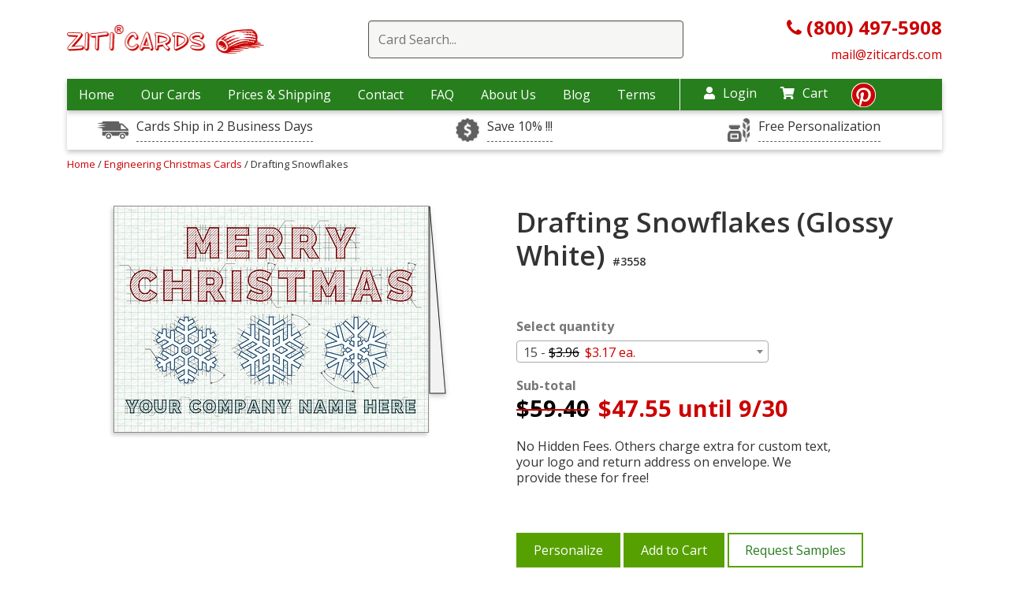

--- FILE ---
content_type: text/html; charset=UTF-8
request_url: https://www.ziticards.com/engineer-christmas-cards/drafting-snowflakes
body_size: 13412
content:
<!DOCTYPE html>
<html lang="en-US">

<head>
    <meta charset="UTF-8">
    <meta http-equiv="x-ua-compatible" content="ie=edge">
    <link rel="preload" as="image" href="/images/placeholder1x1.png">
    <style>

        img.gal-card-horizont{width:220px;height:158px}
        img.gal-card-vertical{height:220px;width:158px}
        @media (min-width: 767px) and (max-width: 1200px) {
            img.gal-card-horizont{width:180px;height:130px}
            img.gal-card-vertical{height:180px;width:130px}
        }
        h3.card-name-grids {letter-spacing: 1px;}
    </style>
    <!--[if IE 9]>
          <link href="https://cdn.jsdelivr.net/gh/coliff/bootstrap-ie8/css/bootstrap-ie9.min.css" rel="stylesheet">
        <![endif]-->
    <!--[if lte IE 8]>
          <link href="https://cdn.jsdelivr.net/gh/coliff/bootstrap-ie8/css/bootstrap-ie8.min.css" rel="stylesheet">
          <script src="https://cdn.jsdelivr.net/g/html5shiv@3.7.3"></script>
        <![endif]-->
    <!-- Useful meta tags -->
    <!-- Google Tag Manager -->
<script>
    (function(w,d,s,l,i){
        w[l]=w[l]||[];w[l].push({'gtm.start':new Date().getTime(),event:'gtm.js'});
        var f=d.getElementsByTagName(s)[0],j=d.createElement(s),dl=l!='dataLayer'?'&l='+l:'';
        j.async=true;j.src='https://www.googletagmanager.com/gtm.js?id='+i+dl;
        f.parentNode.insertBefore(j,f);
    })
    (window,document,'script','dataLayer','GTM-MXFR8MX');
</script>
<!-- End Google Tag Manager -->

    <meta name="viewport" content="width=device-width, initial-scale=1, shrink-to-fit=no">
    <!-- <link href="/css/main.css" rel="stylesheet" /> -->
    <link rel="stylesheet" href="/css/main.css?1748271539"/>
        <meta name="p:domain_verify" content="7f32433aff2d20fbbcb7b9699d741a60" />
    <meta http-equiv="Content-Type" content="text/html; charset=utf-8" />

        <link href="/favicon.ico?1676229193" type="image/x-icon" rel="icon"/><link href="/favicon.ico?1676229193" type="image/x-icon" rel="shortcut icon"/>
<script>
/* <![CDATA[ */
(function(i,s,o,g,r,a,m){i['GoogleAnalyticsObject']=r;i[r]=i[r]||function(){
	  (i[r].q=i[r].q||[]).push(arguments)},i[r].l=1*new Date();a=s.createElement(o),
	  m=s.getElementsByTagName(o)[0];a.async=1;a.src=g;m.parentNode.insertBefore(a,m)
	  })(window,document,'script','//www.google-analytics.com/analytics.js','ga');

 ga('create', 'UA-1022140-4', 'auto');

 	ga('send', 'pageview');
 
 
 /* ]]> */
</script>    <script type='text/javascript'>
        window.__lo_site_id = 133231;

        (function() {
            var wa = document.createElement('script');
            wa.type = 'text/javascript';
            wa.async = true;
            wa.src = 'https://d10lpsik1i8c69.cloudfront.net/w.js';
            var s = document.getElementsByTagName('script')[0];
            s.parentNode.insertBefore(wa, s);
        })();
    </script>

    <!-- SEO Starting code ==>> -->
    <title>Drafting Snowflakes (Glossy White) | Ziti Cards</title> <meta name="description" content="Drafting Snowflakes (Glossy White) - ⏩we provide free custom text, your logo and and return address on envelope. ✨No Hidden Fees"> <link rel="canonical" href="https://www.ziticards.com/engineer-christmas-cards/drafting-snowflakes" />    <!-- ==>> SEO ENDING CODE -->

    <!-- mailchimp code -->
    <script id="mcjs">
    window.addEventListener('load', function() {
    !function(c,h,i,m,p){m=c.createElement(h),p=c.getElementsByTagName(h)[0],m.async=1,m.src=i,p.parentNode.insertBefore(m,p)}(document,"script","https://chimpstatic.com/mcjs-connected/js/users/66281f4328ef15ca419e43709/43dad44f23566f4f9437c5467.js");
    });
    </script>

    <!-- Google tag (gtag.js) -->
    <script async src="https://www.googletagmanager.com/gtag/js?id=G-M6PFNQEW7B"></script>

    <script>
        window.dataLayer = window.dataLayer || [];
        function gtag(){dataLayer.push(arguments);}
        //gtag('js', new Date());

        //gtag('config', 'G-M6PFNQEW7B');
        window.addEventListener( 'load', function () {
            gtag( 'js', new Date() );
            gtag( 'config', 'G-M6PFNQEW7B' );
        } );
    </script>
    <script type="application/ld+json">{ "@context": "https://schema.org", "@graph": [ { "@type": "Product", "name": "Drafting Snowflakes (Glossy White) #3558", "description": "With a graph paper background and sketched snowflakes, the Drafting Snowflakes Card offers engineers a unique way to connect with clients during the holiday season. The Drafting Snowflakes Card features a Merry Christmas message and includes space to add your company name and promote your business. With many free upgrades included, this card measures 5&quot; x 7&quot; and is printed on glossy card stock that gives it a smooth look and feel. It can be completely customized inside and out. Add your own touch to the inside by including a unique message and choosing from a variety of colors and fonts.", "image": "https://www.ziticards.com/upload/images/cards/drafting-snowflakes-sample@400@2x.jpg", "sku": "CARD3558", "mpn": "CARD3558", "brand": "Ziti Cards", "offers": { "@type": "Offer", "itemCondition": "https://schema.org/NewCondition", "availability": "https://schema.org/InStock", "price": 47.55, "priceCurrency": "USD", "eligibleQuantity": 15 } } ] } </script>
        <script async defer src="https://tools.luckyorange.com/core/lo.js?site-id=f58e0689"></script>
</head>

<body>
    
	<!-- Google Tag Manager (noscript) -->
	<noscript>
		<iframe src="https://www.googletagmanager.com/ns.html?id=GTM-MXFR8MX"	height="0" width="0" 
		style="display:none;visibility:hidden">
		</iframe>
	</noscript>
	<!-- End Google Tag Manager (noscript) -->

<!-- BEGIN: Google Trusted Stores -->
<script>
    var gts = gts || [];
    gts.push(["id", ""]);
    gts.push(["badge_position", "BOTTOM_RIGHT"]);
    gts.push(["locale", "en_US"]);
    gts.push(["google_base_offer_id", "0"]);    gts.push(["google_base_subaccount_id", ""]);
    (function() {
        var gts = document.createElement("script");
        gts.type = "text/javascript";
        gts.async = true;
        gts.src = "https://www.googlecommerce.com/trustedstores/api/js";
        var s = document.getElementsByTagName("script")[0];
        s.parentNode.insertBefore(gts, s);
    })();
</script>
<!-- END: Google Trusted Stores --><script>(function(w,d,t,r,u){var f,n,i;w[u]=w[u]||[],f=function(){var o={ti:"5453125"};o.q=w[u],w[u]=new UET(o),w[u].push("pageLoad")},n=d.createElement(t),n.src=r,n.async=1,n.onload=n.onreadystatechange=function(){var s=this.readyState;s&&s!=="loaded"&&s!=="complete"||(f(),n.onload=n.onreadystatechange=null)},i=d.getElementsByTagName(t)[0],i.parentNode.insertBefore(n,i)})(window,document,"script","//bat.bing.com/bat.js","uetq");</script><noscript><img src="//bat.bing.com/action/0?ti=5453125&Ver=2" height="0" width="0" style="display:none; visibility: hidden;" alt="bing" /></noscript><!-- Facebook Pixel Code -->
<script>window.addEventListener('load', function() {
    !function(f,b,e,v,n,t,s)
    {if(f.fbq)return;n=f.fbq=function(){n.callMethod?
        n.callMethod.apply(n,arguments):n.queue.push(arguments)};
        if(!f._fbq)f._fbq=n;n.push=n;n.loaded=!0;n.version='2.0';
        n.queue=[];t=b.createElement(e);t.async=!0;
        t.src=v;s=b.getElementsByTagName(e)[0];
        s.parentNode.insertBefore(t,s)}(window, document,'script',
        'https://connect.facebook.net/en_US/fbevents.js');
    fbq('init', '502992320425533');
    fbq('track', 'PageView'); });
</script>
<noscript><img height="1" width="1" style="display:none"
               src="https://www.facebook.com/tr?id=502992320425533&ev=PageView&noscript=1"
    /></noscript>
<!-- End Facebook Pixel Code -->
<style>
    .sub-time {
        background-image: url(/images/sales-drivers/icon-time.png);
    }

    .sub-rush {
        background-image: url(/images/sales-drivers/dollar-sign.jpg);
    }

    .center-sub-header {
        background-image: url(/images/sales-drivers/icon-customize.png);
    }
</style>

<input type="hidden" id="max_card_quantity" value="999999" />
<div class="desctop-header d-none  d-xl-block d-lg-block">
    <header>
        <div class="container">
            <div class=" top-wrap align-items-center d-flex justify-content-between">
                <div class="col-lg-33">
                    <div class="wrap-top-logo">
                        <a href="/">
                            <img class="mx-auto d-block img-fluid " src="/images/logo-header.gif" data-src="/images/logo-header.gif" alt="Engineering Christmas Cards">
                        </a>
                    </div>
                </div>
                <div class="col-lg-63">
                                            <div class="wrap-search-red">
                            <div class="search-container">
                                <form action="/search" method="get">
                                    <div class="easy-autocomplete"><input type="text" class="input-for-red search-top" id="autocomplete-search" required placeholder="Card Search..." name="keywords" autocomplete="off">
                                        <div class="easy-autocomplete-container" id="eac-container-autocomplete-search">
                                            <ul></ul>
                                        </div>
                                    </div>
                                </form>
                            </div>
                            <div class="clear-sub"></div>
                        </div>
                                    </div>
                <div class="col-lg-33">
                    <div class="phone-header-new">
                        <a href="tel:8004975908">
                            <i class="fa fa-phone"></i><b> (800) 497-5908</b>
                        </a>
                        <br>
                        <a href="mailto:mail@ziticards.com" style="font-size: 16px;">
                            mail@ziticards.com
                        </a>
                    </div>
                </div>
            </div>
        </div>
    </header>
    <div class="container">
        <div class="row ">
            <div class="col-12">
                <nav class="top">
                    <div class="wrap-nav-items" >
                        <ul class="top-menu">
                            <li >
                                <a href="/">Home</a>
                            </li>
                            <li class="menu-i-our-cards "><a href="#" >Our Cards</a>
                                <div class="container level-2-menu our-cards-level-2">
                                    <div class="row">
                                        <div class="col-12">
                                            <div class="container-fluid block-menu-level-2">
                                                <div class="row">
                                                                                                                                                                        <div class="col-lg-3">
                                                                                                                                        <a class="link-2-level" href="/accounting-and-cpa-christmas-cards">
                                                                            Accounting & CPA                                                                            <!-- 
                                                                            192 - 
                                                                            accounting-and-cpa-christmas-cards - 
                                                                            accounting-and-cpa-christmas-cards                                                                            -->
                                                                        </a>
                                                                                                                                                <a class="link-2-level" href="/architecture-christmas-cards">
                                                                            Architecture                                                                            <!-- 
                                                                            152 - 
                                                                            architecture-christmas-cards - 
                                                                            architecture-christmas-cards                                                                            -->
                                                                        </a>
                                                                                                                                                <a class="link-2-level" href="/automotive-christmas-cards">
                                                                            Automotive                                                                            <!-- 
                                                                            90 - 
                                                                            automotive-christmas-cards - 
                                                                            automotive-christmas-cards                                                                            -->
                                                                        </a>
                                                                                                                                                <a class="link-2-level" href="/aviation-christmas-cards">
                                                                            Aviation                                                                            <!-- 
                                                                            195 - 
                                                                            aviation-christmas-cards - 
                                                                            aviation-christmas-cards                                                                            -->
                                                                        </a>
                                                                                                                                                <a class="link-2-level" href="/banking-christmas-cards">
                                                                            Banking                                                                            <!-- 
                                                                            196 - 
                                                                            banking-christmas-cards - 
                                                                            banking-christmas-cards                                                                            -->
                                                                        </a>
                                                                                                                                                <a class="link-2-level" href="/barber-and-beauty-christmas-cards">
                                                                            Barber & Beauty                                                                            <!-- 
                                                                            197 - 
                                                                            barber-and-beauty-christmas-cards - 
                                                                            barber-and-beauty-christmas-cards                                                                            -->
                                                                        </a>
                                                                                                                                                <a class="link-2-level" href="/boat-christmas-cards">
                                                                            Boat                                                                            <!-- 
                                                                            198 - 
                                                                            boat-christmas-cards - 
                                                                            boat-christmas-cards                                                                            -->
                                                                        </a>
                                                                                                                                                <a class="link-2-level" href="/carpet-cleaning-christmas-cards">
                                                                            Carpet Cleaning                                                                            <!-- 
                                                                            199 - 
                                                                            carpet-cleaning-christmas-cards - 
                                                                            carpet-cleaning-christmas-cards                                                                            -->
                                                                        </a>
                                                                                                                                                <a class="link-2-level" href="/casino-christmas-cards">
                                                                            Casino                                                                            <!-- 
                                                                            200 - 
                                                                            casino-christmas-cards - 
                                                                            casino-christmas-cards                                                                            -->
                                                                        </a>
                                                                                                                                                <a class="link-2-level" href="/child-care-christmas-cards">
                                                                            Child Care                                                                            <!-- 
                                                                            201 - 
                                                                            child-care-christmas-cards - 
                                                                            child-care-christmas-cards                                                                            -->
                                                                        </a>
                                                                                                                                                <a class="link-2-level" href="/computer-christmas-cards">
                                                                            Computer                                                                            <!-- 
                                                                            203 - 
                                                                            computer-christmas-cards - 
                                                                            computer-christmas-cards                                                                            -->
                                                                        </a>
                                                                                                                                                <a class="link-2-level" href="/construction-christmas-cards">
                                                                            Construction                                                                            <!-- 
                                                                            35 - 
                                                                            construction-christmas-cards - 
                                                                            construction-christmas-cards                                                                            -->
                                                                        </a>
                                                                                                                                                <a class="link-2-level" href="/corporate-christmas-cards">
                                                                            Corporate                                                                            <!-- 
                                                                            204 - 
                                                                            corporate-christmas-cards - 
                                                                            corporate-christmas-cards                                                                            -->
                                                                        </a>
                                                                                                                                                <a class="link-2-level" href="/delivery-service-christmas-cards">
                                                                            Delivery Service                                                                            <!-- 
                                                                            205 - 
                                                                            delivery-service-christmas-cards - 
                                                                            delivery-service-christmas-cards                                                                            -->
                                                                        </a>
                                                                                                                                    </div>
                                                                                                                    <div class="col-lg-3">
                                                                                                                                        <a class="link-2-level" href="/doctor-christmas-cards">
                                                                            Doctor                                                                            <!-- 
                                                                            246 - 
                                                                            doctor-christmas-cards - 
                                                                            doctor-christmas-cards                                                                            -->
                                                                        </a>
                                                                                                                                                <a class="link-2-level" href="/electrical">
                                                                            Electrical                                                                            <!-- 
                                                                            42 - 
                                                                            electrical - 
                                                                            electrical-christmas-cards                                                                            -->
                                                                        </a>
                                                                                                                                                <a class="link-2-level" href="/engineer-christmas-cards">
                                                                            Engineering                                                                            <!-- 
                                                                            71 - 
                                                                            engineer-christmas-cards - 
                                                                            architectural-engineer-christmas-cards                                                                            -->
                                                                        </a>
                                                                                                                                                <a class="link-2-level" href="/financial-christmas-cards">
                                                                            Financial                                                                            <!-- 
                                                                            207 - 
                                                                            financial-christmas-cards - 
                                                                            financial-christmas-cards                                                                            -->
                                                                        </a>
                                                                                                                                                <a class="link-2-level" href="/fuel-oil-christmas-cards">
                                                                            Fuel Oil                                                                            <!-- 
                                                                            208 - 
                                                                            fuel-oil-christmas-cards - 
                                                                            fuel-oil-christmas-cards                                                                            -->
                                                                        </a>
                                                                                                                                                <a class="link-2-level" href="/golf-christmas-cards">
                                                                            Golf                                                                            <!-- 
                                                                            209 - 
                                                                            golf-christmas-cards - 
                                                                            golf-christmas-cards                                                                            -->
                                                                        </a>
                                                                                                                                                <a class="link-2-level" href="/construction-christmas-cards/gutter-installation">
                                                                            Gutter Installation                                                                            <!-- 
                                                                            111 - 
                                                                            construction-christmas-cards/gutter-installation - 
                                                                            construction-christmas-cards/gutter-installation-christmas-cards                                                                            -->
                                                                        </a>
                                                                                                                                                <a class="link-2-level" href="/hotel-christmas-cards">
                                                                            Hotel                                                                            <!-- 
                                                                            213 - 
                                                                            hotel-christmas-cards - 
                                                                            hotel-christmas-cards                                                                            -->
                                                                        </a>
                                                                                                                                                <a class="link-2-level" href="/it-christmas-cards">
                                                                            IT                                                                            <!-- 
                                                                            215 - 
                                                                            it-christmas-cards - 
                                                                            it-christmas-cards                                                                            -->
                                                                        </a>
                                                                                                                                                <a class="link-2-level" href="/insurance-christmas-cards">
                                                                            Insurance                                                                            <!-- 
                                                                            214 - 
                                                                            insurance-christmas-cards - 
                                                                            insurance-christmas-cards                                                                            -->
                                                                        </a>
                                                                                                                                                <a class="link-2-level" href="/janitor-christmas-cards">
                                                                            Janitor                                                                            <!-- 
                                                                            216 - 
                                                                            janitor-christmas-cards - 
                                                                            janitor-christmas-cards                                                                            -->
                                                                        </a>
                                                                                                                                                <a class="link-2-level" href="/jeweler-christmas-cards">
                                                                            Jeweler                                                                            <!-- 
                                                                            230 - 
                                                                            jeweler-christmas-cards - 
                                                                            jeweler-christmas-cards                                                                            -->
                                                                        </a>
                                                                                                                                                <a class="link-2-level" href="/legal-christmas-cards">
                                                                            Legal                                                                            <!-- 
                                                                            75 - 
                                                                            legal-christmas-cards - 
                                                                            legal-christmas-cards                                                                            -->
                                                                        </a>
                                                                                                                                                <a class="link-2-level" href="/marketing-christmas-cards">
                                                                            Marketing                                                                            <!-- 
                                                                            217 - 
                                                                            marketing-christmas-cards - 
                                                                            marketing-christmas-cards                                                                            -->
                                                                        </a>
                                                                                                                                    </div>
                                                                                                                    <div class="col-lg-3">
                                                                                                                                        <a class="link-2-level" href="/medical-christmas-cards">
                                                                            Medical                                                                            <!-- 
                                                                            89 - 
                                                                            medical-christmas-cards - 
                                                                            medical-christmas-cards                                                                            -->
                                                                        </a>
                                                                                                                                                <a class="link-2-level" href="/pest-control-christmas-cards">
                                                                            Pest Control                                                                            <!-- 
                                                                            222 - 
                                                                            pest-control-christmas-cards - 
                                                                            pest-control-christmas-cards                                                                            -->
                                                                        </a>
                                                                                                                                                <a class="link-2-level" href="/pet-christmas-cards">
                                                                            Pet                                                                            <!-- 
                                                                            223 - 
                                                                            pet-christmas-cards - 
                                                                            pet-christmas-cards                                                                            -->
                                                                        </a>
                                                                                                                                                <a class="link-2-level" href="/construction-christmas-cards/plumbing">
                                                                            Plumbing                                                                            <!-- 
                                                                            43 - 
                                                                            construction-christmas-cards/plumbing - 
                                                                            construction-christmas-cards/plumbing-christmas-cards                                                                            -->
                                                                        </a>
                                                                                                                                                <a class="link-2-level" href="/real-estate-christmas-cards">
                                                                            Real Estate                                                                            <!-- 
                                                                            31 - 
                                                                            real-estate-christmas-cards - 
                                                                            real-estate-christmas-cards                                                                            -->
                                                                        </a>
                                                                                                                                                <a class="link-2-level" href="/storage-christmas-cards">
                                                                            Storage                                                                            <!-- 
                                                                            226 - 
                                                                            storage-christmas-cards - 
                                                                            storage-christmas-cards                                                                            -->
                                                                        </a>
                                                                                                                                                <a class="link-2-level" href="/tax-preparation-christmas-cards">
                                                                            Tax Preparation                                                                            <!-- 
                                                                            227 - 
                                                                            tax-preparation-christmas-cards - 
                                                                            tax-preparation-christmas-cards                                                                            -->
                                                                        </a>
                                                                                                                                                <a class="link-2-level" href="/thank-you-cards">
                                                                            Thank You Cards                                                                            <!-- 
                                                                            153 - 
                                                                            thank-you-cards - 
                                                                            thank-you-cards                                                                            -->
                                                                        </a>
                                                                                                                                                <a class="link-2-level" href="/travel-christmas-cards">
                                                                            Travel                                                                            <!-- 
                                                                            228 - 
                                                                            travel-christmas-cards - 
                                                                            travel-christmas-cards                                                                            -->
                                                                        </a>
                                                                                                                                                <a class="link-2-level" href="/tree-service-christmas-cards">
                                                                            Tree Service                                                                            <!-- 
                                                                            141 - 
                                                                            tree-service-christmas-cards - 
                                                                            tree-service-christmas-cards                                                                            -->
                                                                        </a>
                                                                                                                                                <a class="link-2-level" href="/trucking-christmas-cards">
                                                                            Trucking                                                                            <!-- 
                                                                            88 - 
                                                                            trucking-christmas-cards - 
                                                                            trucking-christmas-cards                                                                            -->
                                                                        </a>
                                                                                                                                                <a class="link-2-level" href="/veterinary">
                                                                            Veterinary                                                                            <!-- 
                                                                            95 - 
                                                                            veterinary - 
                                                                            veterinary-christmas-cards                                                                            -->
                                                                        </a>
                                                                                                                                                <a class="link-2-level" href="/window-cleaning">
                                                                            Window Cleaning                                                                            <!-- 
                                                                            132 - 
                                                                            window-cleaning - 
                                                                            window-cleaning-christmas-cards                                                                            -->
                                                                        </a>
                                                                                                                                                <a class="link-2-level" href="/window-washing-christmas-cards">
                                                                            Window Washing                                                                            <!-- 
                                                                            229 - 
                                                                            window-washing-christmas-cards - 
                                                                            window-washing-christmas-cards                                                                            -->
                                                                        </a>
                                                                                                                                    </div>
                                                                                                            
                                                                                                            <div class="col-lg-3">
                                                            <div class="cards-sale-bottom">
                                                                <a class="cards-sale-bottom-a" href="/sale">
                                                                    <div class="card-in-menu">
                                                                        <img class="img-fluid d-block lazyload" data-src="/upload/images/cards/architect-helpers-w@250.jpg" alt="x-mas cards ziti">
                                                                    </div>
                                                                    <div class="sale-cards-in-menu">
                                                                        Cards on sale
                                                                    </div>
                                                                </a>
                                                            </div>
                                                        </div>
                                                                                                    </div>
                                            </div>
                                        </div>
                                    </div>
                                </div>
                            </li>
                            <li >
                                <a href="/shipping">Prices & Shipping</a>
                            </li>
                            <li >
                                <a href="/contacts">Contact</a>
                            </li>
                            <li >
                                <a href="/faq">FAQ</a>
                            </li>
                            <li >
                                <a href="/about">About Us</a>
                            </li>
                            <li><a href="/blog/">Blog</a></li>
                            <li><a href="/terms">Terms</a></li>
                        </ul>
                    </div>
                    <div class="nav-icons">
                        <div class="login-nav-top">
                                                            <a href="/login" ><i class="fas fa-user"></i>Login</a>
                                                    </div>
                        <div class="cart-nav-top">
                            <a href="/cart" ><i class="fas fa-shopping-cart"></i>Cart</a>
                            <ul class="drop dropdown-cart">
                                <li><a href="/cart">Shopping Cart </a></li>
                                <li><a href="/samples-cart">Sample Cart </a></li>

                            </ul>
                        </div>
                        <div class="pinterest-top"><a href="https://www.pinterest.com/ziticards/" title="https://www.pinterest.com/ziticards/" target="_blank"><i class="fab fa-pinterest"></i>
                            </a></div>
                    </div>
                </nav>
            </div>
        </div>
    </div>

    <div class="container">
        <div class="usps-wrap" >
            <div class="row">
                <div class="col-12 col-lg-4">
                    <div class="item-usps">
                        <div class="wrap-aicon sub-time"></div>
                        <a data-toggle="tooltip" data-placement="top" title="One Day RUSH Service Available">Cards Ship in 2 Business Days</a>
                    </div>
                </div>
                <div class="col-12 col-lg-4">
                    <div class="item-usps">
                        <div class="wrap-aicon sub-rush"></div>
                        <a data-toggle="tooltip" data-placement="top" title="Order Early, Save Big.">Save 10% !!!</a>
                    </div>
                </div>
                <div class="col-12 col-lg-4">
                    <div class="item-usps">
                        <div class="wrap-aicon center-sub-header"></div>
                        <a data-toggle="tooltip" data-placement="top" title="Any text, font, color and your logo inside the card + your return address on the envelope: All Free!">Free Personalization</a>
                    </div>
                </div>
            </div>
        </div>
    </div>
</div>
<!-- for mobile -->
<!-- Create another header for mobile. Maybe JS helps include this code if browsers width < 991 px -->
<header class="mobile-header d-xl-none d-lg-none">
    <div class="container">
        <div class="row ">
            <div class="col-12">
                <div class="container-fluid">
                    <div class="row align-items-center wrap-mobile-header">
                        <div class="col">
                            <div id="burger-menu-new" class="menu-closed-burger">
                                <i class="fas fa-bars"></i>
                            </div>
                        </div>
                        <div class="col">
                            <div class="logo-mobile">
                                <a href="/">
                                    <img class="img-fluid mx-auto lazyload" data-src="/images/logo-header.gif" alt="Engineering Christmas Cards">
                                </a>
                            </div>
                        </div>
                        <div class="col">
                            <div class="search-cart-wrap">
                                <div class="search-ic-top-mobile">
                                    <i class="fas fa-search"></i>
                                </div>
                                <div class="cart-ic-top-mobile">
                                    <a href="/cart"><i class="fas fa-shopping-cart"></i></a>
                                </div>
                            </div>
                        </div>
                    </div>
                </div>
            </div>
        </div>
    </div>
    <div class="search-mobi-wrap container">
        <div class="col-12 search-mobi-col">
                            <div class="wrap-search-red">
                    <div class="search-container">
                        <form action="/search" method="get">
                            <div class="easy-autocomplete"><input type="text" class="input-for-red search-top" id="autocomplete-search" required placeholder="Card Search..." name="keywords" autocomplete="off">
                                <div class="easy-autocomplete-container" id="eac-container-autocomplete-search">
                                    <ul></ul>
                                </div>
                            </div>
                        </form>
                    </div>
                    <div class="clear-sub"></div>
                </div>
                    </div>

    </div>

</header>

<div id="mysidenav" class="sidenav">
    <div class="all-wrap-menu-item">
        <a href="javascript:void(0)" class="closebtn" id="closebtn-burger-menu">
            <!-- <i class="fas fa-times"></i> -->
            <img data-src="/images/cancel-window.png" class="lazyload" alt="close menu icon">
        </a>
                                    
                
        <a href="/shipping" >Prices & Shipping</a>
        <a href="/contacts" >Contact</a>
        <a href="/faq" >FAQ</a>
        <a href="/about" >About Us</a>
        <a href="/blog/">Blog</a>
        <a href="/terms">Terms</a>
        <br/>
                    <a href="/login" >Login</a>
        
        <a href="/cart" >My Cart</a>
        <ul class="drop dropdown-cart">
            <li><a href="/cart">Shopping Cart </a></li>
            <li><a href="/samples-cart">Sample Cart </a></li>

        </ul>
    </div>
</div>
<!-- end for mobile -->
<script>
document.addEventListener("DOMContentLoaded", function () {
  const toggle = document.getElementById("dropdown-toggle");
  const menu = document.getElementById("dropdown-menu-category");
  const icon = document.getElementById("dropdown-icon");

  toggle.addEventListener("click", function (e) {
    e.preventDefault();

    const isVisible = menu.style.display === "block";
    
    menu.style.display = isVisible ? "none" : "block";
    icon.textContent = isVisible ? "+" : "–";
  });
});
</script>
<style>.all-wrap-menu-item > a {
  font-weight: bold;
}
#dropdown-toggle, .dropdown-toggle {justify-content: space-between;
display: flex;}
</style>    <div id="main">
                <link href="https://cdnjs.cloudflare.com/ajax/libs/select2/4.0.2/css/select2.min.css" rel="stylesheet" />
<script>
    var price_levels = [{"level_max":15,"price":"3.96","discount_price":"3.17","discount_until":"9\/30"},{"level_max":25,"price":"3.76","discount_price":"3.01","discount_until":"9\/30"},{"level_max":50,"price":"3.20","discount_price":"2.56","discount_until":"9\/30"},{"level_max":75,"price":"2.73","discount_price":"2.18","discount_until":"9\/30"},{"level_max":100,"price":"2.73","discount_price":"2.18","discount_until":"9\/30"},{"level_max":125,"price":"2.73","discount_price":"2.18","discount_until":"9\/30"},{"level_max":150,"price":"2.62","discount_price":"2.10","discount_until":"9\/30"},{"level_max":175,"price":"2.62","discount_price":"2.10","discount_until":"9\/30"},{"level_max":200,"price":"2.62","discount_price":"2.10","discount_until":"9\/30"},{"level_max":225,"price":"2.62","discount_price":"2.10","discount_until":"9\/30"},{"level_max":250,"price":"2.64","discount_price":"2.11","discount_until":"9\/30"},{"level_max":275,"price":"2.60","discount_price":"2.08","discount_until":"9\/30"},{"level_max":300,"price":"2.60","discount_price":"2.08","discount_until":"9\/30"},{"level_max":325,"price":"2.60","discount_price":"2.08","discount_until":"9\/30"},{"level_max":350,"price":"2.60","discount_price":"2.08","discount_until":"9\/30"},{"level_max":375,"price":"2.60","discount_price":"2.08","discount_until":"9\/30"},{"level_max":400,"price":"2.48","discount_price":"1.98","discount_until":"9\/30"},{"level_max":425,"price":"2.32","discount_price":"1.86","discount_until":"9\/30"},{"level_max":450,"price":"2.32","discount_price":"1.86","discount_until":"9\/30"},{"level_max":475,"price":"2.32","discount_price":"1.86","discount_until":"9\/30"},{"level_max":500,"price":"2.32","discount_price":"1.86","discount_until":"9\/30"},{"level_max":525,"price":"2.32","discount_price":"1.86","discount_until":"9\/30"},{"level_max":550,"price":"2.32","discount_price":"1.86","discount_until":"9\/30"},{"level_max":575,"price":"2.32","discount_price":"1.86","discount_until":"9\/30"},{"level_max":600,"price":"2.32","discount_price":"1.86","discount_until":"9\/30"},{"level_max":625,"price":"2.26","discount_price":"1.81","discount_until":"9\/30"},{"level_max":650,"price":"2.20","discount_price":"1.76","discount_until":"9\/30"},{"level_max":675,"price":"2.20","discount_price":"1.76","discount_until":"9\/30"},{"level_max":700,"price":"2.20","discount_price":"1.76","discount_until":"9\/30"},{"level_max":725,"price":"2.20","discount_price":"1.76","discount_until":"9\/30"},{"level_max":750,"price":"2.20","discount_price":"1.76","discount_until":"9\/30"},{"level_max":775,"price":"2.20","discount_price":"1.76","discount_until":"9\/30"},{"level_max":800,"price":"2.18","discount_price":"1.74","discount_until":"9\/30"},{"level_max":825,"price":"2.18","discount_price":"1.74","discount_until":"9\/30"},{"level_max":850,"price":"2.18","discount_price":"1.74","discount_until":"9\/30"},{"level_max":875,"price":"2.18","discount_price":"1.74","discount_until":"9\/30"},{"level_max":900,"price":"2.18","discount_price":"1.74","discount_until":"9\/30"},{"level_max":925,"price":"2.18","discount_price":"1.74","discount_until":"9\/30"},{"level_max":950,"price":"2.18","discount_price":"1.74","discount_until":"9\/30"},{"level_max":975,"price":"2.18","discount_price":"1.74","discount_until":"9\/30"},{"level_max":1000,"price":"2.15","discount_price":"1.72","discount_until":"9\/30"},{"level_max":1025,"price":"2.15","discount_price":"1.72","discount_until":"9\/30"},{"level_max":1050,"price":"2.15","discount_price":"1.72","discount_until":"9\/30"},{"level_max":1075,"price":"2.15","discount_price":"1.72","discount_until":"9\/30"},{"level_max":1100,"price":"2.15","discount_price":"1.72","discount_until":"9\/30"},{"level_max":1125,"price":"2.15","discount_price":"1.72","discount_until":"9\/30"},{"level_max":1150,"price":"2.15","discount_price":"1.72","discount_until":"9\/30"},{"level_max":1175,"price":"2.15","discount_price":"1.72","discount_until":"9\/30"},{"level_max":1200,"price":"2.15","discount_price":"1.72","discount_until":"9\/30"},{"level_max":1225,"price":"2.15","discount_price":"1.72","discount_until":"9\/30"},{"level_max":1250,"price":"2.15","discount_price":"1.72","discount_until":"9\/30"},{"level_max":1275,"price":"2.15","discount_price":"1.72","discount_until":"9\/30"},{"level_max":1300,"price":"2.15","discount_price":"1.72","discount_until":"9\/30"},{"level_max":1325,"price":"2.15","discount_price":"1.72","discount_until":"9\/30"},{"level_max":1350,"price":"2.15","discount_price":"1.72","discount_until":"9\/30"},{"level_max":1375,"price":"2.15","discount_price":"1.72","discount_until":"9\/30"},{"level_max":1400,"price":"2.15","discount_price":"1.72","discount_until":"9\/30"},{"level_max":1425,"price":"2.15","discount_price":"1.72","discount_until":"9\/30"},{"level_max":1450,"price":"2.15","discount_price":"1.72","discount_until":"9\/30"},{"level_max":1475,"price":"2.15","discount_price":"1.72","discount_until":"9\/30"},{"level_max":1500,"price":"2.15","discount_price":"1.72","discount_until":"9\/30"},{"level_max":1525,"price":"2.15","discount_price":"1.72","discount_until":"9\/30"},{"level_max":1550,"price":"2.15","discount_price":"1.72","discount_until":"9\/30"},{"level_max":1575,"price":"2.15","discount_price":"1.72","discount_until":"9\/30"},{"level_max":1600,"price":"2.15","discount_price":"1.72","discount_until":"9\/30"},{"level_max":1625,"price":"2.15","discount_price":"1.72","discount_until":"9\/30"},{"level_max":1650,"price":"2.15","discount_price":"1.72","discount_until":"9\/30"},{"level_max":1675,"price":"2.15","discount_price":"1.72","discount_until":"9\/30"},{"level_max":1700,"price":"2.15","discount_price":"1.72","discount_until":"9\/30"},{"level_max":1725,"price":"2.15","discount_price":"1.72","discount_until":"9\/30"},{"level_max":1750,"price":"2.15","discount_price":"1.72","discount_until":"9\/30"},{"level_max":1775,"price":"2.15","discount_price":"1.72","discount_until":"9\/30"},{"level_max":1800,"price":"2.15","discount_price":"1.72","discount_until":"9\/30"},{"level_max":1825,"price":"2.15","discount_price":"1.72","discount_until":"9\/30"},{"level_max":1850,"price":"2.15","discount_price":"1.72","discount_until":"9\/30"},{"level_max":1875,"price":"2.15","discount_price":"1.72","discount_until":"9\/30"},{"level_max":1900,"price":"2.15","discount_price":"1.72","discount_until":"9\/30"},{"level_max":1925,"price":"2.15","discount_price":"1.72","discount_until":"9\/30"},{"level_max":1950,"price":"2.15","discount_price":"1.72","discount_until":"9\/30"},{"level_max":1975,"price":"2.15","discount_price":"1.72","discount_until":"9\/30"},{"level_max":2000,"price":"2.15","discount_price":"1.72","discount_until":"9\/30"},{"level_max":2025,"price":"2.15","discount_price":"1.72","discount_until":"9\/30"},{"level_max":2050,"price":"2.15","discount_price":"1.72","discount_until":"9\/30"},{"level_max":2075,"price":"2.15","discount_price":"1.72","discount_until":"9\/30"},{"level_max":2100,"price":"2.15","discount_price":"1.72","discount_until":"9\/30"},{"level_max":2125,"price":"2.15","discount_price":"1.72","discount_until":"9\/30"},{"level_max":2150,"price":"2.15","discount_price":"1.72","discount_until":"9\/30"},{"level_max":2175,"price":"2.15","discount_price":"1.72","discount_until":"9\/30"},{"level_max":2200,"price":"2.15","discount_price":"1.72","discount_until":"9\/30"},{"level_max":2225,"price":"2.15","discount_price":"1.72","discount_until":"9\/30"},{"level_max":2250,"price":"2.15","discount_price":"1.72","discount_until":"9\/30"},{"level_max":2275,"price":"2.15","discount_price":"1.72","discount_until":"9\/30"},{"level_max":2300,"price":"2.15","discount_price":"1.72","discount_until":"9\/30"},{"level_max":2325,"price":"2.15","discount_price":"1.72","discount_until":"9\/30"},{"level_max":2350,"price":"2.15","discount_price":"1.72","discount_until":"9\/30"},{"level_max":2375,"price":"2.15","discount_price":"1.72","discount_until":"9\/30"},{"level_max":2400,"price":"2.15","discount_price":"1.72","discount_until":"9\/30"},{"level_max":2425,"price":"2.15","discount_price":"1.72","discount_until":"9\/30"},{"level_max":2450,"price":"2.15","discount_price":"1.72","discount_until":"9\/30"},{"level_max":2475,"price":"2.15","discount_price":"1.72","discount_until":"9\/30"},{"level_max":2500,"price":"2.15","discount_price":"1.72","discount_until":"9\/30"},{"level_max":2525,"price":"2.15","discount_price":"1.72","discount_until":"9\/30"},{"level_max":2550,"price":"2.15","discount_price":"1.72","discount_until":"9\/30"},{"level_max":2575,"price":"2.15","discount_price":"1.72","discount_until":"9\/30"},{"level_max":2600,"price":"2.15","discount_price":"1.72","discount_until":"9\/30"},{"level_max":2625,"price":"2.15","discount_price":"1.72","discount_until":"9\/30"},{"level_max":2650,"price":"2.15","discount_price":"1.72","discount_until":"9\/30"},{"level_max":2675,"price":"2.15","discount_price":"1.72","discount_until":"9\/30"},{"level_max":2700,"price":"2.15","discount_price":"1.72","discount_until":"9\/30"},{"level_max":2725,"price":"2.15","discount_price":"1.72","discount_until":"9\/30"},{"level_max":2750,"price":"2.15","discount_price":"1.72","discount_until":"9\/30"},{"level_max":2775,"price":"2.15","discount_price":"1.72","discount_until":"9\/30"},{"level_max":2800,"price":"2.15","discount_price":"1.72","discount_until":"9\/30"},{"level_max":2825,"price":"2.15","discount_price":"1.72","discount_until":"9\/30"},{"level_max":2850,"price":"2.15","discount_price":"1.72","discount_until":"9\/30"},{"level_max":2875,"price":"2.15","discount_price":"1.72","discount_until":"9\/30"},{"level_max":2900,"price":"2.15","discount_price":"1.72","discount_until":"9\/30"},{"level_max":2925,"price":"2.15","discount_price":"1.72","discount_until":"9\/30"},{"level_max":2950,"price":"2.15","discount_price":"1.72","discount_until":"9\/30"},{"level_max":2975,"price":"2.15","discount_price":"1.72","discount_until":"9\/30"},{"level_max":3000,"price":"2.15","discount_price":"1.72","discount_until":"9\/30"},{"level_max":3025,"price":"2.15","discount_price":"1.72","discount_until":"9\/30"},{"level_max":3050,"price":"2.15","discount_price":"1.72","discount_until":"9\/30"},{"level_max":3075,"price":"2.15","discount_price":"1.72","discount_until":"9\/30"},{"level_max":3100,"price":"2.15","discount_price":"1.72","discount_until":"9\/30"},{"level_max":3125,"price":"2.15","discount_price":"1.72","discount_until":"9\/30"},{"level_max":3150,"price":"2.15","discount_price":"1.72","discount_until":"9\/30"},{"level_max":3175,"price":"2.15","discount_price":"1.72","discount_until":"9\/30"},{"level_max":3200,"price":"2.15","discount_price":"1.72","discount_until":"9\/30"},{"level_max":3225,"price":"2.15","discount_price":"1.72","discount_until":"9\/30"},{"level_max":3250,"price":"2.15","discount_price":"1.72","discount_until":"9\/30"},{"level_max":3275,"price":"2.15","discount_price":"1.72","discount_until":"9\/30"},{"level_max":3300,"price":"2.15","discount_price":"1.72","discount_until":"9\/30"},{"level_max":3325,"price":"2.15","discount_price":"1.72","discount_until":"9\/30"},{"level_max":3350,"price":"2.15","discount_price":"1.72","discount_until":"9\/30"},{"level_max":3375,"price":"2.15","discount_price":"1.72","discount_until":"9\/30"},{"level_max":3400,"price":"2.15","discount_price":"1.72","discount_until":"9\/30"},{"level_max":3425,"price":"2.15","discount_price":"1.72","discount_until":"9\/30"},{"level_max":3450,"price":"2.15","discount_price":"1.72","discount_until":"9\/30"},{"level_max":3475,"price":"2.15","discount_price":"1.72","discount_until":"9\/30"},{"level_max":3500,"price":"2.15","discount_price":"1.72","discount_until":"9\/30"},{"level_max":3525,"price":"2.15","discount_price":"1.72","discount_until":"9\/30"},{"level_max":3550,"price":"2.15","discount_price":"1.72","discount_until":"9\/30"},{"level_max":3575,"price":"2.15","discount_price":"1.72","discount_until":"9\/30"},{"level_max":3600,"price":"2.15","discount_price":"1.72","discount_until":"9\/30"},{"level_max":3625,"price":"2.15","discount_price":"1.72","discount_until":"9\/30"},{"level_max":3650,"price":"2.15","discount_price":"1.72","discount_until":"9\/30"},{"level_max":3675,"price":"2.15","discount_price":"1.72","discount_until":"9\/30"},{"level_max":3700,"price":"2.15","discount_price":"1.72","discount_until":"9\/30"},{"level_max":3725,"price":"2.15","discount_price":"1.72","discount_until":"9\/30"},{"level_max":3750,"price":"2.15","discount_price":"1.72","discount_until":"9\/30"},{"level_max":3775,"price":"2.15","discount_price":"1.72","discount_until":"9\/30"},{"level_max":3800,"price":"2.15","discount_price":"1.72","discount_until":"9\/30"},{"level_max":3825,"price":"2.15","discount_price":"1.72","discount_until":"9\/30"},{"level_max":3850,"price":"2.15","discount_price":"1.72","discount_until":"9\/30"},{"level_max":3875,"price":"2.15","discount_price":"1.72","discount_until":"9\/30"},{"level_max":3900,"price":"2.15","discount_price":"1.72","discount_until":"9\/30"},{"level_max":3925,"price":"2.15","discount_price":"1.72","discount_until":"9\/30"},{"level_max":3950,"price":"2.15","discount_price":"1.72","discount_until":"9\/30"},{"level_max":3975,"price":"2.15","discount_price":"1.72","discount_until":"9\/30"},{"level_max":4000,"price":"2.15","discount_price":"1.72","discount_until":"9\/30"},{"level_max":4025,"price":"2.15","discount_price":"1.72","discount_until":"9\/30"},{"level_max":4050,"price":"2.15","discount_price":"1.72","discount_until":"9\/30"},{"level_max":4075,"price":"2.15","discount_price":"1.72","discount_until":"9\/30"},{"level_max":4100,"price":"2.15","discount_price":"1.72","discount_until":"9\/30"},{"level_max":4125,"price":"2.15","discount_price":"1.72","discount_until":"9\/30"},{"level_max":4150,"price":"2.15","discount_price":"1.72","discount_until":"9\/30"},{"level_max":4175,"price":"2.15","discount_price":"1.72","discount_until":"9\/30"},{"level_max":4200,"price":"2.15","discount_price":"1.72","discount_until":"9\/30"},{"level_max":4225,"price":"2.15","discount_price":"1.72","discount_until":"9\/30"},{"level_max":4250,"price":"2.15","discount_price":"1.72","discount_until":"9\/30"},{"level_max":4275,"price":"2.15","discount_price":"1.72","discount_until":"9\/30"},{"level_max":4300,"price":"2.15","discount_price":"1.72","discount_until":"9\/30"},{"level_max":4325,"price":"2.15","discount_price":"1.72","discount_until":"9\/30"},{"level_max":4350,"price":"2.15","discount_price":"1.72","discount_until":"9\/30"},{"level_max":4375,"price":"2.15","discount_price":"1.72","discount_until":"9\/30"},{"level_max":4400,"price":"2.15","discount_price":"1.72","discount_until":"9\/30"},{"level_max":4425,"price":"2.15","discount_price":"1.72","discount_until":"9\/30"},{"level_max":4450,"price":"2.15","discount_price":"1.72","discount_until":"9\/30"},{"level_max":4475,"price":"2.15","discount_price":"1.72","discount_until":"9\/30"},{"level_max":4500,"price":"2.15","discount_price":"1.72","discount_until":"9\/30"},{"level_max":4525,"price":"2.15","discount_price":"1.72","discount_until":"9\/30"},{"level_max":4550,"price":"2.15","discount_price":"1.72","discount_until":"9\/30"},{"level_max":4575,"price":"2.15","discount_price":"1.72","discount_until":"9\/30"},{"level_max":4600,"price":"2.15","discount_price":"1.72","discount_until":"9\/30"},{"level_max":4625,"price":"2.15","discount_price":"1.72","discount_until":"9\/30"},{"level_max":4650,"price":"2.15","discount_price":"1.72","discount_until":"9\/30"},{"level_max":4675,"price":"2.15","discount_price":"1.72","discount_until":"9\/30"},{"level_max":4700,"price":"2.15","discount_price":"1.72","discount_until":"9\/30"},{"level_max":4725,"price":"2.15","discount_price":"1.72","discount_until":"9\/30"},{"level_max":4750,"price":"2.15","discount_price":"1.72","discount_until":"9\/30"},{"level_max":4775,"price":"2.15","discount_price":"1.72","discount_until":"9\/30"},{"level_max":4800,"price":"2.15","discount_price":"1.72","discount_until":"9\/30"},{"level_max":4825,"price":"2.15","discount_price":"1.72","discount_until":"9\/30"},{"level_max":4850,"price":"2.15","discount_price":"1.72","discount_until":"9\/30"},{"level_max":4875,"price":"2.15","discount_price":"1.72","discount_until":"9\/30"},{"level_max":4900,"price":"2.15","discount_price":"1.72","discount_until":"9\/30"},{"level_max":4925,"price":"2.15","discount_price":"1.72","discount_until":"9\/30"},{"level_max":4950,"price":"2.15","discount_price":"1.72","discount_until":"9\/30"},{"level_max":4975,"price":"2.15","discount_price":"1.72","discount_until":"9\/30"},{"level_max":5000,"price":"2.15","discount_price":"1.72","discount_until":"9\/30"}];
</script>

<input type="hidden" id="card-id" value="3558">

<input type="hidden" id="c_early_order" value="0.2">
<input type="hidden" id="c_early_order_until" value="9/30">
<input type="hidden" id="price_per_15" value="3.96">

<div class="container">
        <p class="breadcrumbs">
        <a href="/">Home</a> / 

        
        <a href="/engineer-christmas-cards">
            Engineering Christmas Cards        </a>
         / 
        Drafting Snowflakes    </p>
</div>

<div>
    <section class="page-product">
        <div class="container">
            <div class="row">
                <div class="col-12 col-sm-12 col-md-12 col-lg-6 center-page-card">
                    <div class="wrap-img-card-page">
                                                                                                            <img style="width: 400px; height: auto;" class="lazyload img-fluid d-block ind-card-page-horizont" data-srcset="https://www.ziticards.com/upload/images/cards/drafting-snowflakes-sample@400.jpg 1x, https://www.ziticards.com/upload/images/cards/drafting-snowflakes-sample@400@2x.jpg 2x" data-src="https://www.ziticards.com/upload/images/cards/drafting-snowflakes-sample@400.jpg" alt="Drafting Snowflakes (Glossy White) ">
                                                        <img data-src="/img/triangle.png" alt="Drafting Snowflakes (Glossy White) " class="lazyload img-fluid d-block horizont-ind-card ">
                                            </div>
                </div>
                <div class="col-12 col-sm-12 col-md-12 col-lg-6">
                    <div class="wrap-card-product">
                        <div class="header-blog card-h2">
                            <h1>Drafting Snowflakes (Glossy White) <span style="font-size: 14px">#3558</span></h1>
                        </div>

                        <div class="about-card-page">
                            <div class="wrap-form-element">
                                <h2 class="h3"><label for="quantity-change">Select quantity</label></h2>
                                <select id="quantity-select2" name="quantity-change"></select>
                            </div>
                            <div class="wrap-form-element">
                                <h2 class="h3 sub_total_h2"><div class="like-label">Sub-total</div></h2>
                                <div class="price-card-page"><span id="line-through-price"><span style="color: black;">$</span><span id="sub-total-price" style="color: black;"></span></span><span class="card-price-red" id="sub-total-price--discount"></span></div>
                                <div class="desc-print-info">
                                    No Hidden Fees. Others charge extra for custom text, your logo and return address on envelope. We provide these for free!
                                </div>
                            </div>
                        </div>
                        <div class="btns-card-wrap">
                            <a id="personalize" href="/addcart?card_id=3558&card_title=drafting snowflakes&personalize=true">
                                <button class="green" id="personalize-button" onclick="clickAndDisable(this);">Personalize</button>
                            </a>
                            <a id="add-to-cart" onclick="clickAndDisable(this);" href="/addcart?card_id=3558&card_title=drafting snowflakes">
                                <button class="green" id="add-to-cart-button">Add to Cart</button>
                            </a> 
                            <a href="/samples-cart?card_id=3558" rel="nofollow">
                                <button class="green-empty request-btn">Request Samples</button>
                            </a>
                        </div>
                    </div>
                </div>
            </div>
        </div>
    </section>

    <div class="container">
            </div>

    <section>
        <div class="container">
            <div class="header-with-line">
                <h2 class="h3">Description</h2>
            </div>
            <div class="description-single-card">
                With a graph paper background and sketched snowflakes, the Drafting Snowflakes Card offers engineers a unique way to connect with clients during the holiday season. The Drafting Snowflakes Card features a Merry Christmas message and includes space to add your company name and promote your business. With many free upgrades included, this card measures 5" x 7" and is printed on glossy card stock that gives it a smooth look and feel. It can be completely customized inside and out. Add your own touch to the inside by including a unique message and choosing from a variety of colors and fonts.            </div>
        </div>
    </section>

</div>
<section class="grid-cards">
    <div class="container">
        <div class="header-with-line">
            <h2 class="h3">You may also like</h2>
        </div>
        <div class="row">
            <!-- item cards -->
                                                                                                        <div class="col-12 col-sm-6 col-md-6 col-lg-3">
                        <div class="i-cards-grid">
                            <a href="/engineer-christmas-cards/engineer-christmas-card-schematic">
                                <div class="with-triangle">
                                    <img class=" gal-card-horizont img-fluid d-block mx-auto open-lightbox lazyload" data-srcset="https://www.ziticards.com/upload/images/cards/engineer-christmas-card-schematic-sample@400.jpg 1x, https://www.ziticards.com/upload/images/cards/engineer-christmas-card-schematic-sample@400@2x.jpg 2x" data-src="https://www.ziticards.com/upload/images/cards/engineer-christmas-card-schematic-sample@400.jpg" alt="Engineer Christmas Card Schematic">
                                    <img class="lazyload triangle horizont-gal-triangle" data-src="/img/triangle.png" alt="triangle">
                                </div>
                            </a>
                            <a href="/engineer-christmas-cards/engineer-christmas-card-schematic">
                                <h3 class="card-name-grids">
                                    Engineer Christmas Card Schematic                                </h3>
                            </a>

                            <div class="links-desc-cards">
                                <div class="i-links-desc-cards">
                                    <a href="/engineer-christmas-cards/engineer-christmas-card-schematic">View Card</a>
                                </div>
                                <div class="i-links-desc-cards pricing-desc-links">
                                    <div><a href="/shipping" data-html="true" id="5583" data-toggle="popover" data-html="true" data-content="

<div>

                        <div class='table-q-p'>
                            <div class='table-q'>Quantity</div>
                            <div class='table-p'>Price</div>
                        </div>

                        
                </div>">Pricing</a></div>
                                </div>
                                <div class="i-links-desc-cards"><a href="#" rel="nofollow">Samples</a></div>
                                <div class="i-links-desc-cards">
                                    <div id="src-card-big" class="zoom-card-icon open-lightbox" data-orient="gal-card-horizont" data-triangle-card="/img/triangle.png" data-imgsm-src="https://www.ziticards.com/upload/images/cards/engineer-christmas-card-schematic-sample@400.jpg"><i class="fas fa-search-plus"></i></div>
                                </div>
                            </div>
                        </div>
                    </div>
                                                                            <div class="col-12 col-sm-6 col-md-6 col-lg-3">
                        <div class="i-cards-grid">
                            <a href="/engineer-christmas-cards/festive-drafting-card">
                                <div class="with-triangle">
                                    <img class=" gal-card-horizont img-fluid d-block mx-auto open-lightbox lazyload" data-srcset="https://www.ziticards.com/upload/images/cards/festive-drafting-card-sample@400.jpg 1x, https://www.ziticards.com/upload/images/cards/festive-drafting-card-sample@400@2x.jpg 2x" data-src="https://www.ziticards.com/upload/images/cards/festive-drafting-card-sample@400.jpg" alt="Festive Drafting Card">
                                    <img class="lazyload triangle horizont-gal-triangle" data-src="/img/triangle.png" alt="triangle">
                                </div>
                            </a>
                            <a href="/engineer-christmas-cards/festive-drafting-card">
                                <h3 class="card-name-grids">
                                    Festive Drafting Card                                </h3>
                            </a>

                            <div class="links-desc-cards">
                                <div class="i-links-desc-cards">
                                    <a href="/engineer-christmas-cards/festive-drafting-card">View Card</a>
                                </div>
                                <div class="i-links-desc-cards pricing-desc-links">
                                    <div><a href="/shipping" data-html="true" id="4968" data-toggle="popover" data-html="true" data-content="

<div>

                        <div class='table-q-p'>
                            <div class='table-q'>Quantity</div>
                            <div class='table-p'>Price</div>
                        </div>

                        
                </div>">Pricing</a></div>
                                </div>
                                <div class="i-links-desc-cards"><a href="#" rel="nofollow">Samples</a></div>
                                <div class="i-links-desc-cards">
                                    <div id="src-card-big" class="zoom-card-icon open-lightbox" data-orient="gal-card-horizont" data-triangle-card="/img/triangle.png" data-imgsm-src="https://www.ziticards.com/upload/images/cards/festive-drafting-card-sample@400.jpg"><i class="fas fa-search-plus"></i></div>
                                </div>
                            </div>
                        </div>
                    </div>
                                                                            <div class="col-12 col-sm-6 col-md-6 col-lg-3">
                        <div class="i-cards-grid">
                            <a href="/engineer-christmas-cards/engineering-candy-canes">
                                <div class="with-triangle">
                                    <img class=" gal-card-horizont img-fluid d-block mx-auto open-lightbox lazyload" data-srcset="https://www.ziticards.com/upload/images/cards/engineering-candy-canes-sample@400.jpg 1x, https://www.ziticards.com/upload/images/cards/engineering-candy-canes-sample@400@2x.jpg 2x" data-src="https://www.ziticards.com/upload/images/cards/engineering-candy-canes-sample@400.jpg" alt="Engineering Candy Canes">
                                    <img class="lazyload triangle horizont-gal-triangle" data-src="/img/triangle.png" alt="triangle">
                                </div>
                            </a>
                            <a href="/engineer-christmas-cards/engineering-candy-canes">
                                <h3 class="card-name-grids">
                                    Engineering Candy Canes                                </h3>
                            </a>

                            <div class="links-desc-cards">
                                <div class="i-links-desc-cards">
                                    <a href="/engineer-christmas-cards/engineering-candy-canes">View Card</a>
                                </div>
                                <div class="i-links-desc-cards pricing-desc-links">
                                    <div><a href="/shipping" data-html="true" id="3467" data-toggle="popover" data-html="true" data-content="

<div>

                        <div class='table-q-p'>
                            <div class='table-q'>Quantity</div>
                            <div class='table-p'>Price</div>
                        </div>

                        
                </div>">Pricing</a></div>
                                </div>
                                <div class="i-links-desc-cards"><a href="#" rel="nofollow">Samples</a></div>
                                <div class="i-links-desc-cards">
                                    <div id="src-card-big" class="zoom-card-icon open-lightbox" data-orient="gal-card-horizont" data-triangle-card="/img/triangle.png" data-imgsm-src="https://www.ziticards.com/upload/images/cards/engineering-candy-canes-sample@400.jpg"><i class="fas fa-search-plus"></i></div>
                                </div>
                            </div>
                        </div>
                    </div>
                                                                            <div class="col-12 col-sm-6 col-md-6 col-lg-3">
                        <div class="i-cards-grid">
                            <a href="/engineer-christmas-cards/reindeer-gears-christmas-card">
                                <div class="with-triangle">
                                    <img class=" gal-card-horizont img-fluid d-block mx-auto open-lightbox lazyload" data-srcset="https://www.ziticards.com/upload/images/cards/reindeer-gears-christmas-card@400.jpg 1x, https://www.ziticards.com/upload/images/cards/reindeer-gears-christmas-card@400@2x.jpg 2x" data-src="https://www.ziticards.com/upload/images/cards/reindeer-gears-christmas-card@400.jpg" alt="Reindeer Gears Christmas Card">
                                    <img class="lazyload triangle horizont-gal-triangle" data-src="/img/triangle.png" alt="triangle">
                                </div>
                            </a>
                            <a href="/engineer-christmas-cards/reindeer-gears-christmas-card">
                                <h3 class="card-name-grids">
                                    Reindeer Gears Christmas Card                                </h3>
                            </a>

                            <div class="links-desc-cards">
                                <div class="i-links-desc-cards">
                                    <a href="/engineer-christmas-cards/reindeer-gears-christmas-card">View Card</a>
                                </div>
                                <div class="i-links-desc-cards pricing-desc-links">
                                    <div><a href="/shipping" data-html="true" id="2326" data-toggle="popover" data-html="true" data-content="

<div>

                        <div class='table-q-p'>
                            <div class='table-q'>Quantity</div>
                            <div class='table-p'>Price</div>
                        </div>

                        
                </div>">Pricing</a></div>
                                </div>
                                <div class="i-links-desc-cards"><a href="#" rel="nofollow">Samples</a></div>
                                <div class="i-links-desc-cards">
                                    <div id="src-card-big" class="zoom-card-icon open-lightbox" data-orient="gal-card-horizont" data-triangle-card="/img/triangle.png" data-imgsm-src="https://www.ziticards.com/upload/images/cards/reindeer-gears-christmas-card@400.jpg"><i class="fas fa-search-plus"></i></div>
                                </div>
                            </div>
                        </div>
                    </div>
                                        <!-- end item card -->

        </div>
            </div>
</section>

<section class="simple-page">
    <div class="container">
        <div class="header-with-line">
            <h2 class="h3">Frequently Asked Questions</h2>
        </div>
        <div class="row justify-content-center">
            <div class="col-12 col-sm-12">
                <div class="nosidebar-page article">
                    <!-- end search field -->
                    <div class="accordion" id="accordionExample">
                                                    <div class="card">
                                <div class="card-header" id="headingOne1">
                                    <h5 class="faq_question"><a class="btn btn-link d-flex" data-toggle="collapse" data-target="#collapseOne1" aria-expanded="false">
                                        How do I contact customer service?                                        <span class="ml-auto"></span></a></h5>
                                </div>
                                <div id="collapseOne1" class="collapse" aria-labelledby="headingOne1">
                                    <div class="card-body">
                                        <p>We offer three simple ways to chat with our friendly team:</p><ol><li>Live Chat (bottom right corner of the screen)</li><li>Email: mail@ziticards.com</li><li>Phone: 800-497-5908.<br></li></ol>                                    </div>
                                </div>
                            </div>
                                                    <div class="card">
                                <div class="card-header" id="headingOne2">
                                    <h5 class="faq_question"><a class="btn btn-link d-flex" data-toggle="collapse" data-target="#collapseOne2" aria-expanded="false">
                                        How do I order my cards?                                        <span class="ml-auto"></span></a></h5>
                                </div>
                                <div id="collapseOne2" class="collapse" aria-labelledby="headingOne2">
                                    <div class="card-body">
                                        <p>Our seamless online ordering system makes it easy, fast and fun! Create, customize and order your greeting cards conveniently right from our website. Our system is flexible, so you can design and pay for your cards online or save your design and complete your payment later.</p><p>If online ordering is not for you, mail or fax your order. Simply <a href="https://www.ziticards.com/files/order-form.pdf" target="_blank" onclick="_gaq.push(['_trackPageview', '/files/order-form.pdf']);">download the order form</a> and mail it to us along with your check, money order or credit card information.</p><p>You can also place your order by phone.<br></p>                                    </div>
                                </div>
                            </div>
                                                    <div class="card">
                                <div class="card-header" id="headingOne3">
                                    <h5 class="faq_question"><a class="btn btn-link d-flex" data-toggle="collapse" data-target="#collapseOne3" aria-expanded="false">
                                        How can I personalize my greeting cards on your site?                                        <span class="ml-auto"></span></a></h5>
                                </div>
                                <div id="collapseOne3" class="collapse" aria-labelledby="headingOne3">
                                    <div class="card-body">
                                        <ul><li>Our Standard Cards can be easily personalized online at no additional charge:</li><li>Select the “personalize” link under your preferred card design<br></li><li>Choose one of our greetings or create your own personalized message</li><li>Choose your font styles, colors and sizes</li><li>Add the finishing touch by including your firm's logo</li><li>Select your envelope- choose from white, red, natural or white with holiday foil (red, silver and gold). There are extra charges for certain envelopes.</li><li>Add your return address to envelopes<br></li></ul>                                    </div>
                                </div>
                            </div>
                                            </div>
                </div>
            </div>
        </div>
    </div>
</section>

<input id="custom_logo_file" type="hidden" value="">

<script async defer src="//assets.pinterest.com/js/pinit.js"></script>
<!-- FaceBook -->
<div id="fb-root"></div>
<script>
    (function(d, s, id) {
        var js, fjs = d.getElementsByTagName(s)[0];
        if (d.getElementById(id))
            return;
        js = d.createElement(s);
        js.id = id;
        js.src = "//connect.facebook.net/en_US/sdk.js#xfbml=1&version=v2.8";
        fjs.parentNode.insertBefore(js, fjs);
    }(document, 'script', 'facebook-jssdk'));
</script>


                                    </div>
    <div id="footer">
        <script src="//code.jquery.com/jquery-3.0.0.min.js"></script>        <script src="/js/jquery.form.js?1676725119"></script><script src="/js/touchHover.js?1676229194"></script><script src="/js/card_detail.js?1764518421"></script><script src="/js/orders-module.js?mv=46" type="module"></script><script src="https://cdnjs.cloudflare.com/ajax/libs/select2/4.0.2/js/select2.min.js"></script><script src="/js/jquery.cookie.js?1676725119"></script><script src="/js/respond/respond.src.js?1676725119"></script><script src="/js/jquery.qtip.js?1676725119"></script><script src="/js/ziti.js?1731420711"></script><script src="/js/site/ls.bgset.min.js?1676725119"></script><script src="/js/site/lazysizes.min.js?1676725119"></script><script src="/js/jquery.easy-autocomplete.min.js?1676725119"></script><script src="/js/main.js?1701447928"></script>        
<div class="banner-footer mt-4">
    <img class="d-block img-fluid mx-auto lazyload" data-srcset="/images/header-steps@1500.jpg 1x, /images/header-steps@1500@2x.jpg 2x" alt="main banner xmas">
</div>
<footer>
    <div class="container footer-wrap">
        <div class="row">
            <div class="col-6 col-md-3 col-lg-3">
                <div class="footer-column">
                    <h3 class="footer-h3">COMPANY</h3>
                    <ul class="add-nav footer-nav">
                        <li><a href="/contacts">Contact </a></li>
                        <li><a href="/faq">FAQ </a></li>
                        <li><a href="/about">About Us</a></li>
                        <li><a href="/sitemap.xml">Sitemap</a></li>
                    </ul>
                </div>
            </div>
            <div class="col-6 col-md-3 col-lg-3">
                <div class="footer-column">
                    <h3 class="footer-h3">PRODUCTS</h3>
                    <ul class="add-nav footer-nav">
                        <li><a href="/shipping">Prices &amp; Shipping</a></li>
                        <li><a href="/login">Login</a></li>
                        <li><a href="/cart">My Cart</a></li>
                        <li><a href="/faq#returns">Returns</a></li>
                    </ul>
                </div>
            </div>
            <div class="col-6 col-md-4 col-lg-4">
                <div class="footer-column">
                    <h3 class="footer-h3">CONTACT</h3>
                    <div class="address">
                        <div class="address-item"><i class="fa fa-phone icon-footer"></i> 800-497-5908</div>
                        <div class="address-item"><i class="fa fa-phone icon-footer"></i> fax: 636-352-2146</div>
                        <div class="address-item"><i class="fas fa-envelope icon-footer"></i>mail@ziticards.com</div>
                        <div class="address-item">
                            <i class="fas fa-map-marker-alt icon-footer"></i> 601 S. 6th St., St. Charles, MO 63301 USA<br />
                        </div>
                    </div>
                </div>
            </div>
            <div class="col-6 col-md-2 col-lg-2 align-self-center">
                <div class="footer-column">
                    <div class="made-usa-footer">
                        <img class="d-block img-fluid lazyload" data-srcset="/images/made-in-the-usa@195.png 1x, /images/made-in-the-usa@195@2x.png 2x" alt="Ziti Logo">
                    </div>
                </div>
            </div>
            <div class="col-6 col-md-4">
                <div class="social-footer">
                    <a href="https://www.facebook.com/ZitiCards/"><i class="fab fa-facebook"></i></a>
                    <a href="https://www.pinterest.com/ziticards/"><i class="fab fa-pinterest"></i></a>
                </div>
                <div class="clear-float"></div>
            </div>
            <div class="col-6 col-md-4">
                <div class="privacy-footer">
                    This is a secure site that respects your <a href="/privacy-policy">privacy</a>.
                </div>
            </div>
            <div class="col-6 col-md-4">
                <div class="name-logo-footer">
                    <img class="d-block img-fluid" src="/images/logo-header.gif" alt="Ziti Logo">
                </div>
            </div>
            <div class="copy-footer">
                © Ziti Publishing LLC 2026 - All Rights Reserved
            </div>
        </div>
    </div>
</footer>
<script src="https://cdnjs.cloudflare.com/ajax/libs/popper.js/1.14.7/umd/popper.min.js" defer></script>
<script src="https://maxcdn.bootstrapcdn.com/bootstrap/4.3.1/js/bootstrap.min.js" defer></script>
<link rel="stylesheet" type="text/css" href="//cdn.jsdelivr.net/npm/slick-carousel@1.8.1/slick/slick.css" />
<script type="text/javascript" src="//cdn.jsdelivr.net/npm/slick-carousel@1.8.1/slick/slick.min.js" defer></script>
</body>

</html>
        <!-- Piwik -->
        <script>
            var _paq = _paq || [];
            _paq.push(['trackPageView']);
            _paq.push(['enableLinkTracking']);
            (function() {
                var u = "//www.ziticards.com/piwik/";
                _paq.push(['setTrackerUrl', u + 'piwik.php']);
                _paq.push(['setSiteId', 1]);
                var d = document,
                    g = d.createElement('script'),
                    s = d.getElementsByTagName('script')[0];
                g.type = 'text/javascript';
                g.async = true;
                g.defer = true;
                g.src = u + 'piwik.js';
                s.parentNode.insertBefore(g, s);
            })();
        </script>
        <noscript>
            <p><img src="//www.ziticards.com/piwik/piwik.php?idsite=1" style="border:0;" alt="" /></p>
        </noscript>
        <!-- End Piwik Code -->
    </div>

    <div class="modal fade" id="modal_dlg">
        <div class="modal-dialog modal-dialog-centered">
            <div class="modal-content">
                <div class="modal-body">
                    <button type="button" class="close" data-dismiss="modal"><i class="fas fa-times"></i></button>
                    <p id="modal_dlg_content"></p>
                </div>
            </div>
        </div>
    </div>
    <link rel="preload" href="https://fonts.googleapis.com/css?family=Open+Sans:400,400i,600,600i,700,700i,800,800i&display=swap" as="style">
    <link href="https://fonts.googleapis.com/css?family=Open+Sans:400,400i,600,600i,700,700i,800,800i&display=swap" rel="stylesheet">

    <link rel="preload" href="https://use.fontawesome.com/releases/v5.7.2/css/all.css" as="style" integrity="sha384-fnmOCqbTlWIlj8LyTjo7mOUStjsKC4pOpQbqyi7RrhN7udi9RwhKkMHpvLbHG9Sr" crossorigin="anonymous">
    <link rel="stylesheet" href="https://use.fontawesome.com/releases/v5.7.2/css/all.css" integrity="sha384-fnmOCqbTlWIlj8LyTjo7mOUStjsKC4pOpQbqyi7RrhN7udi9RwhKkMHpvLbHG9Sr" crossorigin="anonymous">

    <link rel="stylesheet" href="/css/font-face.css?1676229193"/><link rel="stylesheet" href="/css/font-awesome-4.7.0/css/font-awesome.min.css?1676725119"/><link rel="stylesheet" href="/css/jquery.qtip.min.css?1676725119"/><link rel="stylesheet" href="/css/easy-autocomplete.min.css?1676229193"/>    <script src="/js/tawk.js?1676725119"></script>    <script type="text/javascript">
        window.addEventListener('load',function(){
            if(window.location.pathname == '/') {
                var google_tag_params ={
                    ecomm_pagetype : 'home'
                };
            }
            else if(document.querySelector('[class="row gallery"]')){
                var google_tag_params ={
                    ecomm_pagetype : 'category'
                };
            }
            else if(document.querySelector('[class="page-product"]')){
                var id = document.querySelector('[id="card-id"]').getAttribute('value');
                var google_tag_params ={
                    ecomm_prodid : id,
                    ecomm_pagetype : 'product'
                };
            }
            else if(window.location.pathname == '/cart'){
                var google_tag_params ={
                    ecomm_pagetype : 'cart'
                };
            }
            else if((window.location.pathname == '/thanks') != -1){
            var google_tag_params ={
                ecomm_pagetype : 'purchase'
            };
        }
        else{
            var google_tag_params ={
                ecomm_pagetype : 'other'
            };
        }
        gtag('event', 'page_view', {'send_to': 'AW-1062665227',
            'ecomm_prodid':google_tag_params.ecomm_prodid,
            'ecomm_pagetype': google_tag_params.ecomm_pagetype,
            'ecomm_totalvalue':google_tag_params.ecomm_totalvalue
        });
        });
    </script>
</body>

</html>


--- FILE ---
content_type: text/javascript; charset=utf-8
request_url: https://www.googlecommerce.com/trustedstores/api/js
body_size: -78
content:
window['_gcr_server_address'] = 'https:\/\/www.google.com'; (function() {var shim = document.createElement('script'); shim.type = 'text/javascript'; shim.async = true; shim.src = 'https:\/\/www.google.com' + '\/_\/scs\/shopping-verified-reviews-static\/_\/js\/k\x3dboq-shopping-verified-reviews.VerifiedReviewsGcrBootstrapJs.en_US.MOTY_63HhMY.2018.O\/am\x3dAAQD\/d\x3d1\/rs\x3dAC8lLkRjnsKeyBA78wGLfoF-bwdh6BHg8w\/m\x3dbootstrap'; var s = document.getElementsByTagName('script')[0]; shim.setAttribute('nonce', s.nonce || s.getAttribute('nonce')); s.parentNode.insertBefore(shim, s);})();

--- FILE ---
content_type: text/javascript; charset=UTF-8
request_url: https://www.google.com/_/scs/shopping-verified-reviews-static/_/js/k=boq-shopping-verified-reviews.VerifiedReviewsGcrBootstrapJs.en_US.MOTY_63HhMY.2018.O/am=AAQD/d=1/rs=AC8lLkRjnsKeyBA78wGLfoF-bwdh6BHg8w/m=bootstrap
body_size: 5645
content:
"use strict";this.default_VerifiedReviewsGcrBootstrapJs=this.default_VerifiedReviewsGcrBootstrapJs||{};(function(_){var window=this;
try{
_._F_toggles_initialize=function(a){(typeof globalThis!=="undefined"?globalThis:typeof self!=="undefined"?self:this)._F_toggles_default_VerifiedReviewsGcrBootstrapJs=a||[]};(0,_._F_toggles_initialize)([0x30400, ]);
/*

 Copyright The Closure Library Authors.
 SPDX-License-Identifier: Apache-2.0
*/
/*

 Copyright Google LLC
 SPDX-License-Identifier: Apache-2.0
*/
var l,m=function(a,b){if(Error.captureStackTrace)Error.captureStackTrace(this,m);else{const c=Error().stack;c&&(this.stack=c)}a&&(this.message=String(a));b!==void 0&&(this.cause=b)},aa=function(){let a=null;if(!n)return a;try{const b=c=>c;a=n.createPolicy("VerifiedReviewsGcrBootstrapJs#html",{createHTML:b,createScript:b,createScriptURL:b})}catch(b){}return a},r=function(a){var b;p===void 0&&(p=aa());a=(b=p)?b.createScriptURL(a):a;return new q(a)},ba=function(a=document){let b;const c=(b=a.querySelector)==
null?void 0:b.call(a,"script[nonce]");return c==null?"":c.nonce||c.getAttribute("nonce")||""},t=function(a,b){if(b instanceof q)b=b.g;else throw Error("b");a.src=b;(b=ba(a.ownerDocument))&&a.setAttribute("nonce",b)},v=function(){var a=u.navigator;return a&&(a=a.userAgent)?a:""},ca=function(a,...b){if(b.length===0)return r(a[0]);let c=a[0];for(let d=0;d<b.length;d++)c+=encodeURIComponent(b[d])+a[d+1];return r(c)},w=function(a){u.setTimeout(()=>{throw a;},0)},ea=function(){let a;for(;a=da();){try{a.h.call(a.g)}catch(b){w(b)}x(y,
a)}z=!1},ia=function(){return fa().then(function(a){return new A(function(b,c){a.load("gapi.iframes",{callback:ha(b,a),timeout:1E4,ontimeout:function(){c(Error("d`gapi.iframes"))}})})})},fa=function(){var a=window;return a.gapi?ja(a.gapi):B?B:B=new A(function(b,c){const d=C("SCRIPT");t(d,ka);d.onload=function(){b(a.gapi)};d.onerror=function(){c(Error("e"))};document.getElementsByTagName("head")[0].appendChild(d)})},la=Object.defineProperty,ma=function(a){a=["object"==typeof globalThis&&globalThis,
a,"object"==typeof window&&window,"object"==typeof self&&self,"object"==typeof global&&global];for(var b=0;b<a.length;++b){var c=a[b];if(c&&c.Math==Math)return c}throw Error("a");},D=ma(this),na=function(a,b){if(b)a:{var c=D;a=a.split(".");for(var d=0;d<a.length-1;d++){var f=a[d];if(!(f in c))break a;c=c[f]}a=a[a.length-1];d=c[a];b=b(d);b!=d&&b!=null&&la(c,a,{configurable:!0,writable:!0,value:b})}};na("globalThis",function(a){return a||D});var u=this||self,E=function(a,b){a=a.split(".");b=b||u;for(var c=0;c<a.length;c++)if(b=b[a[c]],b==null)return null;return b},F=function(a){var b=typeof a;return b=="object"&&a!=null||b=="function"},oa=function(a,b,c){return a.call.apply(a.bind,arguments)},G=function(a,b,c){G=oa;return G.apply(null,arguments)},ha=function(a,b){var c=Array.prototype.slice.call(arguments,1);return function(){var d=c.slice();d.push.apply(d,arguments);return a.apply(this,d)}},H=function(a,b){function c(){}c.prototype=
b.prototype;a.H=b.prototype;a.prototype=new c;a.prototype.constructor=a;a.G=function(d,f,g){for(var e=Array(arguments.length-2),k=2;k<arguments.length;k++)e[k-2]=arguments[k];return b.prototype[f].apply(d,e)}};H(m,Error);m.prototype.name="CustomError";var I=function(a,b,c){Array.prototype.forEach.call(a,b,c)};var n=globalThis.trustedTypes,p;var q=class{constructor(a){this.g=a}toString(){return this.g+""}};var J=function(a,b){if(!Number.isFinite(a))return String(a);a=String(a);let c=a.indexOf(".");c===-1&&(c=a.length);const d=a[0]==="-"?"-":"";d&&(a=a.substring(1));b="0".repeat(Math.max(0,b-c));return d+b+a},pa=function(){return"position".replace(/\-([a-z])/g,function(a,b){return b.toUpperCase()})},qa=function(a){return a.replace(RegExp("(^|[\\s]+)([a-z])","g"),function(b,c,d){return c+d.toUpperCase()})};var ra=RegExp("^((?:[-+]\\d*)?\\d{4})(?:(?:-?(\\d{2})(?:-?(\\d{2}))?)|(?:-?(\\d{3}))|(?:-?W(\\d{2})(?:-?([1-7]))?))?$"),sa=/^(\d{2})(?::?(\d{2})(?::?(\d{2})(\.\d+)?)?)?$/,ta=/Z|(?:([-+])(\d{2})(?::?(\d{2}))?)$/,K=function(a){const b=a<0?"-":a>=1E4?"+":"";return b+J(Math.abs(a),b?6:4)},L=function(a){this.j=this.m=0;this.g=a;this.l=this.i=this.h=0};L.prototype.add=function(a){this.m+=a.m;this.j+=a.j;this.g+=a.g;this.h+=a.h;this.i+=a.i;this.l+=a.l};
var O=function(a,b,c){typeof a==="number"?(this.g=M(a,b||0,c||1),N(this,c||1)):F(a)?(this.g=M(a.getFullYear(),a.getMonth(),a.getDate()),N(this,a.getDate())):(this.g=new Date(Date.now()),a=this.g.getDate(),this.g.setHours(0),this.g.setMinutes(0),this.g.setSeconds(0),this.g.setMilliseconds(0),N(this,a))},M=function(a,b,c){b=new Date(a,b,c);a>=0&&a<100&&b.setFullYear(b.getFullYear()-1900);return b};l=O.prototype;l.getFullYear=function(){return this.g.getFullYear()};l.getMonth=function(){return this.g.getMonth()};
l.getDate=function(){return this.g.getDate()};l.getTime=function(){return this.g.getTime()};l.u=function(){return this.g.getUTCHours()};l.v=function(){return this.g.getUTCMinutes()};l.set=function(a){this.g=new Date(a.getFullYear(),a.getMonth(),a.getDate())};
l.add=function(a){if(a.m||a.j){var b=this.getMonth()+a.j+a.m*12,c=this.getFullYear()+Math.floor(b/12);b%=12;b<0&&(b+=12);a:{switch(b){case 1:var d=c%4!=0||c%100==0&&c%400!=0?28:29;break a;case 5:case 8:case 10:case 3:d=30;break a}d=31}d=Math.min(d,this.getDate());this.g.setDate(1);this.g.setFullYear(c);this.g.setMonth(b);this.g.setDate(d)}a.g&&(c=this.getFullYear(),b=c>=0&&c<=99?-1900:0,a=new Date((new Date(c,this.getMonth(),this.getDate(),12)).getTime()+a.g*864E5),this.g.setDate(1),this.g.setFullYear(a.getFullYear()+
b),this.g.setMonth(a.getMonth()),this.g.setDate(a.getDate()),N(this,a.getDate()))};l.o=function(a){return[K(this.getFullYear()),J(this.getMonth()+1,2),J(this.getDate(),2)].join(a?"-":"")};l.A=function(a){return[K(this.g.getUTCFullYear()),J(this.g.getUTCMonth()+1,2),J(this.g.getUTCDate(),2)].join(a?"-":"")};l.toString=function(){return this.o()};var N=function(a,b){a.getDate()!=b&&a.g.setUTCHours(a.g.getUTCHours()+(a.getDate()<b?1:-1))};O.prototype.valueOf=function(){return this.g.valueOf()};
var P=function(a,b,c,d,f,g,e){this.g=typeof a==="number"?new Date(a,b||0,c||1,d||0,f||0,g||0,e||0):new Date(a&&a.getTime?a.getTime():Date.now())};H(P,O);l=P.prototype;l.u=function(){return this.g.getUTCHours()};l.v=function(){return this.g.getUTCMinutes()};l.add=function(a){O.prototype.add.call(this,a);a.h&&this.g.setUTCHours(this.g.getUTCHours()+a.h);a.i&&this.g.setUTCMinutes(this.g.getUTCMinutes()+a.i);a.l&&this.g.setUTCSeconds(this.g.getUTCSeconds()+a.l)};
l.o=function(a){const b=O.prototype.o.call(this,a);return a?b+"T"+J(this.g.getHours(),2)+":"+J(this.g.getMinutes(),2)+":"+J(this.g.getSeconds(),2):b+"T"+J(this.g.getHours(),2)+J(this.g.getMinutes(),2)+J(this.g.getSeconds(),2)};l.A=function(a){const b=O.prototype.A.call(this,a);return a?b+"T"+J(this.u(),2)+":"+J(this.v(),2)+":"+J(this.g.getUTCSeconds(),2):b+"T"+J(this.u(),2)+J(this.v(),2)+J(this.g.getUTCSeconds(),2)};l.toString=function(){return this.o()};
var Q=function(a){const b=new P(2E3);a=a.trim();a=a.split(a.indexOf("T")==-1?" ":"T");var c=a[0].match(ra);if(c){var d=Number(c[2]),f=Number(c[3]),g=Number(c[4]);var e=Number(c[5]);var k=Number(c[6])||1;b.g.setFullYear(Number(c[1]));g?(b.g.setDate(1),b.g.setMonth(0),b.add(new L(g-1))):e?(b.g.setMonth(0),b.g.setDate(1),d=b.g.getDay()||7,b.add(new L((d<=4?1-d:8-d)+(Number(k)+7*(Number(e)-1))-1))):(d&&(b.g.setDate(1),b.g.setMonth(d-1)),f&&b.g.setDate(f));e=!0}else e=!1;if(e&&!(e=a.length<2)){{e=a[1];
a=e.match(ta);let h;a&&(e=e.substring(0,e.length-a[0].length),a[0]==="Z"?h=0:(h=Number(a[2])*60+Number(a[3]),h*=a[1]=="-"?1:-1));if(c=e.match(sa)){if(a){a=b.getFullYear();e=b.getMonth();k=b.getDate();d=Number(c[1]);f=Number(c[2])||0;g=Number(c[3])||0;const Oa=c[4]?Number(c[4])*1E3:0;(c=a>=0&&a<100)&&(a+=400);a=Date.UTC(a,e,k,d,f,g,Oa);c&&(a-=126227808E5);b.g.setTime(a+h*6E4)}else b.g.setHours(Number(c[1])),b.g.setMinutes(Number(c[2])||0),b.g.setSeconds(Number(c[3])||0),b.g.setMilliseconds(c[4]?Number(c[4])*
1E3:0);e=!0}else e=!1}}return e?b:null};var ua=v().indexOf("Gecko")!=-1&&!(v().toLowerCase().indexOf("webkit")!=-1&&v().indexOf("Edge")==-1)&&!(v().indexOf("Trident")!=-1||v().indexOf("MSIE")!=-1)&&v().indexOf("Edge")==-1,va=v().toLowerCase().indexOf("webkit")!=-1&&v().indexOf("Edge")==-1;var R=function(a){var b=document;return typeof a==="string"?b.getElementById(a):a},C=function(a){var b=document;a=String(a);b.contentType==="application/xhtml+xml"&&(a=a.toLowerCase());return b.createElement(a)},wa={SCRIPT:1,STYLE:1,HEAD:1,IFRAME:1,OBJECT:1},S={IMG:" ",BR:"\n"},xa=function(a,b,c){if(!(a.nodeName in wa))if(a.nodeType==3)c?b.push(String(a.nodeValue).replace(/(\r\n|\r|\n)/g,"")):b.push(a.nodeValue);else if(a.nodeName in S)b.push(S[a.nodeName]);else for(a=a.firstChild;a;)xa(a,b,c),a=
a.nextSibling};var ya=function(a){typeof a.g.id==="string"&&(a.g.id=parseInt(a.g.id,10)||0);return a.g.id||0},T=function(a,b){let c="";typeof b==="string"&&typeof a.g[b]!=="undefined"&&(c=a.g[b]);typeof c==="string"&&c&&(c=c.trim());return c},za=function(a){a=T(a,"badge_position");return a=="USER_DEFINED"||a=="BOTTOM_LEFT"||a=="BOTTOM_RIGHT"?a:"BOTTOM_RIGHT"},Aa=function(a){return T(a,"badge_container")||T(a,"gtsContainer")},Ba=function(){const a=U("gts-o-country");return a?/^[A-z]{2}$/.test(a)?a.toUpperCase():
a:""},Ca=function(){var a=Q(U("gts-o-est-delivery-date"));const b=Q(U("gts-o-est-ship-date"));a||(b?(a=b,a.g.setDate(a.getDate()+7)):(a=new P,a.g.setTime(Date.now()),a.g.setDate(a.getDate()+10)));return a.A(!0).split("T")[0]},U=function(a){if(a=R(a)){const b=[];xa(a,b,!0);a=b.join("");a=a.replace(/ \xAD /g," ").replace(/\xAD/g,"");a=a.replace(/\u200B/g,"");a=a.replace(/ +/g," ");a!=" "&&(a=a.replace(/^\s*/,""));a=a.trim()}else a="";return a},Da=function(a){return typeof window.gts!=="undefined"&&
window.gts instanceof Array?(I(window.gts,function(b){b&&b.length==2&&typeof b[0]==="string"&&(this.g[b[0]]=b[1])},a),!!a.g&&!!ya(a)):!1},Ea=class{constructor(){this.g={}}};var Fa={};var Ga=function(a){const b=C("g:ratingbadge");b.setAttribute("merchant_id",a.g.mcId);var c=Fa.position;if(!c){var d=pa();c=d;b.style[d]===void 0&&(d=(va?"Webkit":ua?"Moz":null)+qa(d),b.style[d]!==void 0&&(c=d));Fa.position=c}c&&(b.style[c]="relative");(a=R(Aa(a.h)))&&a.appendChild(b)},Ha=function(a){if(a.g.mcId){var b=C("SCRIPT"),c=ca`https://apis.google.com/js/platform.js`;t(b,c);b.async=!0;c=[];U("gts-o-id")&&U("gts-o-email")&&Ba()&&Ca()&&c.push(G(a.j,a));a.g.showBadge&&(za(a.h)=="USER_DEFINED"&&
Aa(a.h)?Ga(a):c.push(G(a.i,a)));b.onload=I(c,function(d){d()});T(a.h,"locale")&&E("gapi.config").update("lang",T(a.h,"locale"));document.body.appendChild(b)}},Ia=class{constructor(a,b){this.h=a;this.g=b}i(){const a=C("div");document.body.appendChild(a);E("gapi.load")("ratingbadge",G(function(){E("gapi.ratingbadge.render")(a,{merchant_id:this.g.mcId,position:za(this.h)})},this))}j(){E("gapi.load")("surveyoptin",G(function(){E("gapi.surveyoptin.render")({merchant_id:this.g.mcId,order_id:U("gts-o-id"),
email:U("gts-o-email"),delivery_country:Ba(),estimated_delivery_date:Ca(),opt_in_style:this.g.optInStyle})},this))}};var Ja=typeof AsyncContext!=="undefined"&&typeof AsyncContext.Snapshot==="function"?a=>a&&AsyncContext.Snapshot.wrap(a):a=>a;var x=function(a,b){a.l(b);a.h<a.j&&(a.h++,b.next=a.g,a.g=b)},Ka=class{constructor(a,b){this.j=100;this.i=a;this.l=b;this.h=0;this.g=null}get(){let a;this.h>0?(this.h--,a=this.g,this.g=a.next,a.next=null):a=this.i();return a}};var da=function(){var a=La;let b=null;a.g&&(b=a.g,a.g=a.g.next,a.g||(a.h=null),b.next=null);return b},Ma=class{constructor(){this.h=this.g=null}add(a,b){const c=y.get();c.set(a,b);this.h?this.h.next=c:this.g=c;this.h=c}},y=new Ka(()=>new Na,a=>a.reset()),Na=class{constructor(){this.next=this.g=this.h=null}set(a,b){this.h=a;this.g=b;this.next=null}reset(){this.next=this.g=this.h=null}};var V,z=!1,La=new Ma,W=(a,b)=>{V||Pa();z||(V(),z=!0);La.add(a,b)},Pa=()=>{const a=Promise.resolve(void 0);V=()=>{a.then(ea)}};var X=function(){};var A=function(a){this.g=0;this.B=void 0;this.j=this.h=this.i=null;this.l=this.m=!1;if(a!=X)try{const b=this;a.call(void 0,function(c){Y(b,2,c)},function(c){Y(b,3,c)})}catch(b){Y(this,3,b)}},Qa=function(){this.next=this.i=this.h=this.j=this.g=null;this.l=!1};Qa.prototype.reset=function(){this.i=this.h=this.j=this.g=null;this.l=!1};
var Ra=new Ka(function(){return new Qa},function(a){a.reset()}),Sa=function(a,b,c){const d=Ra.get();d.j=a;d.h=b;d.i=c;return d},ja=function(a){if(a instanceof A)return a;const b=new A(X);Y(b,2,a);return b};A.prototype.then=function(a,b,c){return Ta(this,Ja(typeof a==="function"?a:null),Ja(typeof b==="function"?b:null),c)};A.prototype.$goog_Thenable=!0;A.prototype.cancel=function(a){if(this.g==0){const b=new Z(a);W(function(){Ua(this,b)},this)}};
var Ua=function(a,b){if(a.g==0)if(a.i){var c=a.i;if(c.h){var d=0,f=null,g=null;for(let e=c.h;e&&(e.l||(d++,e.g==a&&(f=e),!(f&&d>1)));e=e.next)f||(g=e);f&&(c.g==0&&d==1?Ua(c,b):(g?(d=g,d.next==c.j&&(c.j=d),d.next=d.next.next):Va(c),Wa(c,f,3,b)))}a.i=null}else Y(a,3,b)},Ya=function(a,b){a.h||a.g!=2&&a.g!=3||Xa(a);a.j?a.j.next=b:a.h=b;a.j=b},Ta=function(a,b,c,d){const f=Sa(null,null,null);f.g=new A(function(g,e){f.j=b?function(k){try{const h=b.call(d,k);g(h)}catch(h){e(h)}}:g;f.h=c?function(k){try{const h=
c.call(d,k);h===void 0&&k instanceof Z?e(k):g(h)}catch(h){e(h)}}:e});f.g.i=a;Ya(a,f);return f.g};A.prototype.F=function(a){this.g=0;Y(this,2,a)};A.prototype.C=function(a){this.g=0;Y(this,3,a)};
var Y=function(a,b,c){if(a.g==0){a===c&&(b=3,c=new TypeError("c"));a.g=1;a:{var d=c,f=a.F,g=a.C;if(d instanceof A){Ya(d,Sa(f||X,g||null,a));var e=!0}else{if(d)try{var k=!!d.$goog_Thenable}catch(h){k=!1}else k=!1;if(k)d.then(f,g,a),e=!0;else{if(F(d))try{const h=d.then;if(typeof h==="function"){Za(d,h,f,g,a);e=!0;break a}}catch(h){g.call(a,h);e=!0;break a}e=!1}}}e||(a.B=c,a.g=b,a.i=null,Xa(a),b!=3||c instanceof Z||$a(a,c))}},Za=function(a,b,c,d,f){let g=!1;const e=function(h){g||(g=!0,c.call(f,h))},
k=function(h){g||(g=!0,d.call(f,h))};try{b.call(a,e,k)}catch(h){k(h)}},Xa=function(a){a.m||(a.m=!0,W(a.D,a))},Va=function(a){let b=null;a.h&&(b=a.h,a.h=b.next,b.next=null);a.h||(a.j=null);return b};A.prototype.D=function(){let a;for(;a=Va(this);)Wa(this,a,this.g,this.B);this.m=!1};
var Wa=function(a,b,c,d){if(c==3&&b.h&&!b.l)for(;a&&a.l;a=a.i)a.l=!1;if(b.g)b.g.i=null,ab(b,c,d);else try{b.l?b.j.call(b.i):ab(b,c,d)}catch(f){bb.call(null,f)}x(Ra,b)},ab=function(a,b,c){b==2?a.j.call(a.i,c):a.h&&a.h.call(a.i,c)},$a=function(a,b){a.l=!0;W(function(){a.l&&bb.call(null,b)})},bb=w,Z=function(a){m.call(this,a)};H(Z,m);Z.prototype.name="cancel";var B,ka=r("https://apis.google.com/js/api.js");(function(){window._DumpException=window._DumpException||function(b){throw b;};const a=new Ea;Da(a)&&ia().then(()=>{const b=E("gapi.iframes.getContext")();var c=C("div");c.style.cssText="position: absolute; width: 1px; height: 1px; left: -10000px; display: none; aria-hidden: true";document.body.appendChild(c);const d=window._gcr_server_address+"/shopping/customerreviews/proxy";let f=window.location.href;/(yahoo|shopify.com|luminatestores|shopserve.jp)/.test(f)||(f=window.location.origin);c={url:d,
queryParams:{ts_id:ya(a),origin:f},allowPost:!1,where:c};b.openChild(c).register("merchantProperty",function(g){Ha(new Ia(a,g))},E("gapi.iframes.CROSS_ORIGIN_IFRAMES_FILTER",window))},()=>{})})();
}catch(e){_._DumpException(e)}
}).call(this,this.default_VerifiedReviewsGcrBootstrapJs);
// Google Inc.
